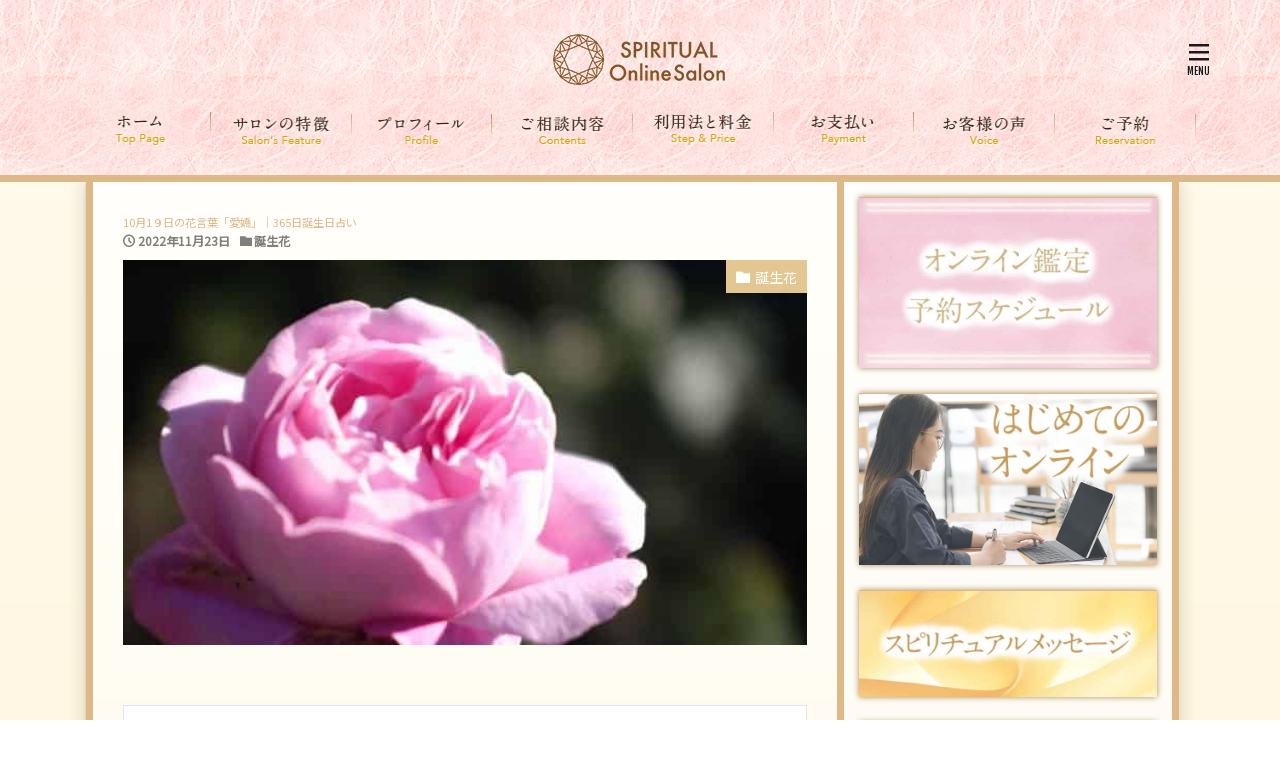

--- FILE ---
content_type: text/html; charset=UTF-8
request_url: https://spiritual-online.jp/angels-trumpet/
body_size: 14200
content:
<!DOCTYPE html> <!--ソースコード盗用やデザイン盗用・文章の流用はおやめください。特に以前から店名・個人名などに対しての営業妨害ネット広告やアイデア流用行為・デザイン盗用を繰り返してきた「ＳＣ協会・ＢＭ社のＮ川氏」に関しては悪質であるため今後は刑事告訴を考えております。--><html dir="ltr" lang="ja" prefix="og: https://ogp.me/ns#" prefix="og: http://ogp.me/ns#" class="t-html 
"><head prefix="og: http://ogp.me/ns# fb: http://ogp.me/ns/fb# article: http://ogp.me/ns/article#"><meta charset="UTF-8"> <!-- WordPress独自のjQuery読み込みを停止 --> <!-- WordPress独自のjQuery読み込みを停止おわり --><link media="all" href="https://spiritual-online.jp/wp-content/cache/autoptimize/1/css/autoptimize_2924a6cbe9a59616b21f709778e657f3.css" rel="stylesheet" /><title>10月1９日の花言葉「愛嬌」｜365日誕生日占い | 駅前より近い占いサロン｜スピリチュアル・オンラインサロン</title> <script type="text/javascript" id="wpuf-language-script">var error_str_obj = {
                    'required' : 'は必須項目です',
                    'mismatch' : '一致しません',
                    'validation' : '無効です'
                }</script> <!-- All in One SEO Pro 4.6.3 - aioseo.com --><meta name="robots" content="max-image-preview:large" /><link rel="canonical" href="https://spiritual-online.jp/angels-trumpet/" /><meta name="generator" content="All in One SEO Pro (AIOSEO) 4.6.3" /><meta property="og:locale" content="ja_JP" /><meta property="og:site_name" content="駅前より近い占いサロン｜スピリチュアル・オンラインサロン | あなたの部屋から鑑定してもらえる占いオンラインサロン" /><meta property="og:type" content="article" /><meta property="og:title" content="10月1９日の花言葉「愛嬌」｜365日誕生日占い | 駅前より近い占いサロン｜スピリチュアル・オンラインサロン" /><meta property="og:url" content="https://spiritual-online.jp/angels-trumpet/" /><meta property="article:published_time" content="2022-11-22T22:11:04+00:00" /><meta property="article:modified_time" content="2022-11-22T22:11:19+00:00" /><meta name="twitter:card" content="summary_large_image" /><meta name="twitter:title" content="10月1９日の花言葉「愛嬌」｜365日誕生日占い | 駅前より近い占いサロン｜スピリチュアル・オンラインサロン" /> <script type="application/ld+json" class="aioseo-schema">{"@context":"https:\/\/schema.org","@graph":[{"@type":"Article","@id":"https:\/\/spiritual-online.jp\/angels-trumpet\/#article","name":"10\u67081\uff19\u65e5\u306e\u82b1\u8a00\u8449\u300c\u611b\u5b0c\u300d\uff5c365\u65e5\u8a95\u751f\u65e5\u5360\u3044 | \u99c5\u524d\u3088\u308a\u8fd1\u3044\u5360\u3044\u30b5\u30ed\u30f3\uff5c\u30b9\u30d4\u30ea\u30c1\u30e5\u30a2\u30eb\u30fb\u30aa\u30f3\u30e9\u30a4\u30f3\u30b5\u30ed\u30f3","headline":"10\u67081\uff19\u65e5\u306e\u82b1\u8a00\u8449\u300c\u611b\u5b0c\u300d\uff5c365\u65e5\u8a95\u751f\u65e5\u5360\u3044","author":{"@id":"https:\/\/spiritual-online.jp\/author\/bloguser\/#author"},"publisher":{"@id":"https:\/\/spiritual-online.jp\/#organization"},"image":{"@type":"ImageObject","url":"https:\/\/spiritual-online.jp\/wp-content\/uploads\/2020\/03\/w660-spiritualonline-12-e1585550774413.jpg","width":659,"height":372},"datePublished":"2022-11-23T16:11:04+09:00","dateModified":"2022-11-23T16:11:19+09:00","inLanguage":"ja","mainEntityOfPage":{"@id":"https:\/\/spiritual-online.jp\/angels-trumpet\/#webpage"},"isPartOf":{"@id":"https:\/\/spiritual-online.jp\/angels-trumpet\/#webpage"},"articleSection":"\u8a95\u751f\u82b1"},{"@type":"BreadcrumbList","@id":"https:\/\/spiritual-online.jp\/angels-trumpet\/#breadcrumblist","itemListElement":[{"@type":"ListItem","@id":"https:\/\/spiritual-online.jp\/#listItem","position":1,"name":"\u5bb6","item":"https:\/\/spiritual-online.jp\/","nextItem":"https:\/\/spiritual-online.jp\/angels-trumpet\/#listItem"},{"@type":"ListItem","@id":"https:\/\/spiritual-online.jp\/angels-trumpet\/#listItem","position":2,"name":"10\u67081\uff19\u65e5\u306e\u82b1\u8a00\u8449\u300c\u611b\u5b0c\u300d\uff5c365\u65e5\u8a95\u751f\u65e5\u5360\u3044","previousItem":"https:\/\/spiritual-online.jp\/#listItem"}]},{"@type":"Organization","@id":"https:\/\/spiritual-online.jp\/#organization","name":"\u99c5\u524d\u3088\u308a\u8fd1\u3044\u5360\u3044\u30b5\u30ed\u30f3\uff5c\u30b9\u30d4\u30ea\u30c1\u30e5\u30a2\u30eb\u30fb\u30aa\u30f3\u30e9\u30a4\u30f3\u30b5\u30ed\u30f3","url":"https:\/\/spiritual-online.jp\/"},{"@type":"Person","@id":"https:\/\/spiritual-online.jp\/author\/bloguser\/#author","url":"https:\/\/spiritual-online.jp\/author\/bloguser\/","name":"bloguser","image":{"@type":"ImageObject","@id":"https:\/\/spiritual-online.jp\/angels-trumpet\/#authorImage","url":"https:\/\/secure.gravatar.com\/avatar\/77537ab0d1ff9d9ef88093d3dc3ab1c8?s=96&d=mm&r=g","width":96,"height":96,"caption":"bloguser"}},{"@type":"WebPage","@id":"https:\/\/spiritual-online.jp\/angels-trumpet\/#webpage","url":"https:\/\/spiritual-online.jp\/angels-trumpet\/","name":"10\u67081\uff19\u65e5\u306e\u82b1\u8a00\u8449\u300c\u611b\u5b0c\u300d\uff5c365\u65e5\u8a95\u751f\u65e5\u5360\u3044 | \u99c5\u524d\u3088\u308a\u8fd1\u3044\u5360\u3044\u30b5\u30ed\u30f3\uff5c\u30b9\u30d4\u30ea\u30c1\u30e5\u30a2\u30eb\u30fb\u30aa\u30f3\u30e9\u30a4\u30f3\u30b5\u30ed\u30f3","inLanguage":"ja","isPartOf":{"@id":"https:\/\/spiritual-online.jp\/#website"},"breadcrumb":{"@id":"https:\/\/spiritual-online.jp\/angels-trumpet\/#breadcrumblist"},"author":{"@id":"https:\/\/spiritual-online.jp\/author\/bloguser\/#author"},"creator":{"@id":"https:\/\/spiritual-online.jp\/author\/bloguser\/#author"},"image":{"@type":"ImageObject","url":"https:\/\/spiritual-online.jp\/wp-content\/uploads\/2020\/03\/w660-spiritualonline-12-e1585550774413.jpg","@id":"https:\/\/spiritual-online.jp\/angels-trumpet\/#mainImage","width":659,"height":372},"primaryImageOfPage":{"@id":"https:\/\/spiritual-online.jp\/angels-trumpet\/#mainImage"},"datePublished":"2022-11-23T16:11:04+09:00","dateModified":"2022-11-23T16:11:19+09:00"},{"@type":"WebSite","@id":"https:\/\/spiritual-online.jp\/#website","url":"https:\/\/spiritual-online.jp\/","name":"\u99c5\u524d\u3088\u308a\u8fd1\u3044\u5360\u3044\u30b5\u30ed\u30f3\uff5c\u30b9\u30d4\u30ea\u30c1\u30e5\u30a2\u30eb\u30fb\u30aa\u30f3\u30e9\u30a4\u30f3\u30b5\u30ed\u30f3","description":"\u3042\u306a\u305f\u306e\u90e8\u5c4b\u304b\u3089\u9451\u5b9a\u3057\u3066\u3082\u3089\u3048\u308b\u5360\u3044\u30aa\u30f3\u30e9\u30a4\u30f3\u30b5\u30ed\u30f3","inLanguage":"ja","publisher":{"@id":"https:\/\/spiritual-online.jp\/#organization"}}]}</script> <!-- All in One SEO Pro --><link rel='dns-prefetch' href='//fonts.googleapis.com' /><link rel='stylesheet' id='simple_google_fonts_japanese-css'  href='https://fonts.googleapis.com/css?family=Noto+Sans+JP&#038;display=swap&#038;ver=5.4.18' type='text/css' media='all' /><link rel='https://api.w.org/' href='https://spiritual-online.jp/wp-json/' /><link rel="alternate" type="application/json+oembed" href="https://spiritual-online.jp/wp-json/oembed/1.0/embed?url=https%3A%2F%2Fspiritual-online.jp%2Fangels-trumpet%2F" /><link rel="alternate" type="text/xml+oembed" href="https://spiritual-online.jp/wp-json/oembed/1.0/embed?url=https%3A%2F%2Fspiritual-online.jp%2Fangels-trumpet%2F&#038;format=xml" /><meta name="generator" content="os-diagnosis-generator" /><meta name="osdg-id" content="osdg-pp67-pro" /><link rel="amphtml" href="https://spiritual-online.jp/angels-trumpet/?type=AMP"><link class="css-async" rel href="https://spiritual-online.jp/wp-content/themes/the-thor/css/icon.min.css"><link class="css-async" rel href="https://fonts.googleapis.com/css?family=Lato:100,300,400,700,900"><link class="css-async" rel href="https://fonts.googleapis.com/css?family=Fjalla+One"><link class="css-async" rel href="https://spiritual-online.jp/wp-content/themes/the-thor-child/style-user.css?1588171152"><link rel="canonical" href="https://spiritual-online.jp/angels-trumpet/" /> <script src="https://ajax.googleapis.com/ajax/libs/jquery/1.12.4/jquery.min.js"></script> <meta http-equiv="X-UA-Compatible" content="IE=edge"><meta name="viewport" content="width=device-width, initial-scale=1, viewport-fit=cover"/><link rel="icon" href="https://spiritual-online.jp/wp-content/uploads/2020/03/cropped-pwaonline512-32x32.png" sizes="32x32" /><link rel="icon" href="https://spiritual-online.jp/wp-content/uploads/2020/03/cropped-pwaonline512-192x192.png" sizes="192x192" /><link rel="apple-touch-icon" href="https://spiritual-online.jp/wp-content/uploads/2020/03/cropped-pwaonline512-180x180.png" /><meta name="msapplication-TileImage" content="https://spiritual-online.jp/wp-content/uploads/2020/03/cropped-pwaonline512-270x270.png" /><style type="text/css" id="wp-custom-css">.bgc-lavender h1{
	font-family: "Sippori Mincho", sans-serif !important;
}

.choice-fortune{
	font-family: "Noto Sans JP", sans- serif !important;
	max-width: 390px;
  margin: 0 auto;
}

.self-title {
	font-family: "Noto Sans JP", sans-serif !important;
}


section.content.choice-mv-title h2::before{
	content: none ;
}
section.content h3 {
	font-family:"Noto Sans JP", "源ノ角ゴシック"!important;
}
section.content h4 {
	font-family:"Noto Sans JP", "源ノ角ゴシック"!important;
	font-weight: 500;
}
.choice-body {
	background: transparent;
	max-width: 390px;
	width: 100%;
  margin: 0 auto;
}
@media only screen and (max-device-width: 479px){
.choice-body {
		background: transparent;
}
}
	

.article-title-wrapper{
	text-align:center;
}
.bgc-lavender{
  background-color:#FAF3FB;
}
.choice-article{
	max-width:375px;
	margin: 0 auto;
}

.choice-article-bgc p{
	font-size: 16px!important;
}

.choice-header h1{
	display: inline-block;
    color: #CC2B5E;
    font-size: 27px;
    background: -webkit-linear-gradient(0deg, #CC2B5E, #753A88);
    -webkit-background-clip: text;
    -webkit-text-fill-color: transparent;
    -webkit-text-stroke-width: 1px;
    -webkit-text-stroke-color: #fff;
}
.choice-header{
	padding-top:45px;
	padding-bottom :11px;
	text-align:center;
	background-color:#ECDFF6;
	width: 100%;
}

.choice-mv{
	text-align:center;
}
.choice-mv h2{
	position:relative;
}
.choice-mv h2 img{
	position:absolute;
	top: 45px;
  right: 70px;
}
.choice-mv .choice-mv-title {
	color:#01071A;
	position:relative;
	border:none;
	font-size: 26px;
  font-weight: 400!important;
  margin: 20px 0;
}
.self-choice-title {
	font-weight: 400!important;
	margin-top: 15px!important;
	margin-bottom: 10px!important;
}
.content-space{
	margin-left: 10px;
}
.choice-mv-title span{
	position:absolute;
	bottom:9px;
	right: 5%;
	display:inline-block;
	margin-left:18px;
}
.choice-mv img{
	display:block;
}
.choice-article:nth-of-type(1){
	margin-top:30px;
}

.choice-article-content {
	font-size:14px;
	letter-spacing: -0.05em!important;
	margin-top: 30px!important;
}
.choice-article-content-second {
	font-size:14px;
	letter-spacing: -0.05em!important;
	margin-top: 25px!important;
}

.mv-img-wrapper{
	position:relative;
	width:100%;
}
.mv-img-wrapper img{
	width:100%;
}

.mv-img-wrapper p{
	display:block;
	position:absolute;
	z-index:10;
}
.mv-img-wrapper p:nth-of-type(1){
	top: 30px;
  left: 170px;
  transform: rotate(-10deg);
  font-size: 16px;
  font-weight: 400;
  color: #fff;
}
.mv-img-wrapper p:nth-of-type(2){
	top: 55px;
  left: 190px;
  font-size: 27px;
  font-weight: 400;
  color: #fff;
}
.mv-img-wrapper p:nth-of-type(3){
	top: 70px;
  left: 190px;
  font-size: 27px;
  font-weight: 400;
  color: #fff;
}
.mv-img-wrapper p span{
	font-size: 70px;
  font-weight: 400;
  color: #fff;
}

.introduction-img-wrapper {
    margin-top: 8px!important;
}


.choice-article p{
	font-size:14px;
}
.choice-article .choice-wrapper{
	position:relative;
	margin: 30px auto;
	width:328px;
}

.choice-wrapper-under {
	margin-top: 53px!important;
}

.bgc-purple{
	padding:17px 12px;
	border-radius:15px;
	background-color:#DFA4E9;
	color:#fff;
	position:relative;
	font-size:15px !important;
	width: 90%;
	 margin: 0 auto;
}

.bgc-purple-second {
    padding: 17px 13px;
    width: 90%;
    letter-spacing: -0.05em;
    margin: 0 auto;
}

.bgc-purple span{
	display:block;
	width:52px;
}
.choice-article .bgc-purple span{
	position: absolute;
	top: -18px;
	left: -9%;
}

.choice-article-link{
	margin-top:8px;
	text-align: right;
  display: block;
  color: #5879DB !important;
	font-size:14px;
	font-weight:350;
}
.choice-article h3{
	margin: 0 auto;
	width;307px;
	color:#8F17A4;
	display: flex;
	justify-content:center;
  text-align: left;
  border-bottom: none;
	font-size:19px;
	font-weight:400;
}
.article-title-wrapper{
    text-align: left;
    border-radius: 10px;
    position: relative;
    padding-top: 0;
    margin-top: 0 !important;
}
.choice-article-bgc{
	display:inline-block;
	padding:24px 16px;
	border-radius: 10px;
	max-width: 378px;
	width: 100%;
	margin: 0 auto;
}




.article-title-wrapper p{
	margin-top:20px !important;
	letter-spacing: -0.1em;
}
.article-title-wrapper span{
	position:absolute;
	top:5px;
	right:2%;
	width: 52px;
  height: 67px;
  object-fit: cover;
}

.article-title-wrapper h4{
	color:#000;
	border-bottom: none;
}

.choice-recommend{
	padding-top:24px;
	padding-bottom:40px;
	border:4px solid;
  border-image: linear-gradient(to bottom, #DFA4E9
, #AABBEF) 4;
  margin-top: 30px;
  text-align: center;
}

.choice-recommend h3{
	color:#000;
	border-bottom: none;
	font-size:20px;
	font-weight:500;
	padding: 0px !important;
}
.choice-date{
	font-weight:400;
	padding-top:8px;
	font-size:16px;
}
.choice-date span{
	font-size:14px;
}

.choice-recommend span{
	display:inline-block;
}
.choice-recommend img{
	display: block;
  margin-right: 4px;
}

.choice-recommend p{
	color:#000;
	border-bottom: none;
	margin-top: 0px !important;
}

.choice-recommend ul>li:before {
	content:none;
}

.choice-recommend ul{
	text-align:left;
}

.choice-recommend li{
	padding:6px 0;
	margin:0;
	font-size:14px;
	font-weight:350;
}

.choice-introduction{
	margin-top:30px;
	text-align:center;
}
.choice-introduction .bgc-purple{
	color:#fff;
	text-align:left;
	font-size: 14px!important;
}
.choice-introduction .bgc-purple span{
	position: absolute;
	top: -26px;
	left: -8%;
}

.introduction-img-wrapper img{
	width:100%;
}
.choice-introduction h3{
	color:#000;
	border-bottom: none;
	padding: 0px !important;
	font-size:16px;
	font-weight:400;
}

.choice-introduction p{
	border-bottom: none;
	margin-top: 0px !important;
}





.choice-introduction table {
	margin-top:32px;
	border: 1px solid #ECDFF6!important
}
.choice-introduction table p{
	font-size:14px;
	font-weight:350;
	line-height: 1;
}
.choice-introduction table span{
	font-size:15px;
}
.choice-introduction table th{
	text-align:center;
	font-weight:300;
	font-size:13px;
	background-color:#fff !important;
	color:#3D3D3D;
	padding: 2px 0;
	border: 1px solid #ECDFF6!important;
  line-height: 1.4;
}

.choice-introduction table td{
	text-align:center;
	font-weight:350;
	font-size:13px;
	background-color:#fff !important;
	color:#3D3D3D;
	padding:0px;
	border: 1px solid #ECDFF6!important;
	line-height:1.5;
	height: 81px;
}
.choice-introduction table td:nth-child(1) {
	width: 91px;
	padding: 0 4px;
}

.choice-introduction table td:nth-child(4) {
	width: 56px;
}


.choice-introduction td{
	text-align:center;
}
.choice-introduction table td div{
	line-height: 1.2;
}

.benefits-bottom {
	padding-top: 4px;
}

.choice-introduction .choice-rank-img-wrapper{
	margin-top:2px;
	text-align:center;
}
.choice-introduction .choice-rank-img-wrapper img{
	  width: 88px;
    height: 30px;
    aspect-ratio: 70 / 38;
    object-fit: contain;
	  margin-top: 2px;
}
.second-image {
	height: 41px!important;
}
.seven-image {
	height: 35px!important;
}
.twenty-three-image {
	height: 42px!important;
}

.twenty-four-image {
	height: 40px!important;
}

.choice-btn-wrapper{
	background-color:#7BE079;
	padding :8px 4px;
	margin:0 auto;
	border-radius:3px;
	width: 36px;
	height: 36px;
	font-weight: 300;
	box-shadow:1px 2px 2px -1px rgba(74, 140, 60, 1);
}

.choice-btn-wrapper:active{
	box-shadow:none;
}

.choice-btn{
	color:#fff !important;
	font-size:14px;
}

.choice-introduction .choice-shop{
	color: #5879DB ;
	font-size: 12px;
	letter-spacing: -0.15em;
}


.choice-ranking-name{
	display:flex;
	padding-top: 0 !important;
}

.choice-ranking table{
	border-collapse:;
	width: 256px;
	margin:auto;
}

.choice-ranking table th{
	background-color: #AABBEF !important;
	color:#fff;
	text-align:center;
	border:1px solid #AABBEF!important;
	width:103px;
	font-weight: 400;
}

.choice-ranking table td{
	background-color: #fff;
	color:#000;
		padding:16px 16px;
	text-align:center;
	border:1px solid #AABBEF!important;
		width:154px;
}

.choice-ranking table tr:nth-child(odd) td {
	background-color: #fff;
}

.choice-ranking ul{
	width:260px;
	margin:0 auto;
}
.choice-ranking li{
	list-style:none;
	display:flex;
	justify-content:space-between
}

.choice-ranking ul>li:before{
	content: "";
}

.choice-ranking-img-wrapper img{
	width:256px;
}

.first-image {
	height: 46px;
}

.five-star{
	display:block;
	width:74px;
	height:24px;
	background-image:url(/wp-content/uploads/2023/11/da89e79f3c056957f520cdb538d96d10.png);
	background-repeat:no-repeat;
	margin-right: 50px;
}

.four-star{
	display:block;
	width:74px;
	height:24px;
	background-image:url(/wp-content/uploads/2023/11/02a3eb3a9d1959b29fed76f756c7a691.png);
	background-repeat:no-repeat;
	margin-right: 50px;
}

.three-star{
	display:block;
	width:74px;
	height:24px;
	background-image:url(/wp-content/uploads/2023/11/0042d27b800b8e077af14b240609a925.png);
	background-repeat:no-repeat;
	margin-right: 50px;
}

.two-star{
	display:block;
	width:74px;
	height:24px;
	background-image:url(/wp-content/uploads/2023/11/c4400e808ca61975efd4133421df312f.png);
	background-repeat:no-repeat;
	margin-right: 50px;
}

.choice-reviews{
	margin-top:60px !important;
	padding: 30px 18px;
  border-radius: 8px;
	position:relative;
	text-align:left;
	font-size:14px;
	font-weight:400;
}

.choice-reviews-second{
	margin-top:60px !important;
	padding: 30px 17px;
  border-radius: 8px;
	position:relative;
	text-align:left;
	font-size:14px;
	font-weight:400;
}

.choice-reviews img{
	position: absolute;
  top: -30px;
  left: 15px;
	width: 57px;
  height: 57px;
  object-fit: contain;
  aspect-ratio: 57 / 57;
}



.choice-ranking .choice-ranking-wrapper  .choice-ranking-name{
	color:#fff !important;
	height:60px;
 text-align:center;
	border-bottom:none;
	border-left:none;
	padding-top:0 !important;
	background: linear-gradient(to right ,#AABBEF, #DEA4E9
);
	position:relative;
	justify-content: center;
}

.choice-ranking-name span img{
	display:block;
	position:absolute;
	top:0;
	left:5px;
}
.choice-ranking-name.spcacer {
	letter-spacing: 0.05em;
	padding-left: 15px;
}

.choice-ranking-name.spcacer-storong {
	letter-spacing: 0.05em;
	padding-left: 20px;
}

.choice-ranking-name span span{
	display: flex;
    height: 60px;
    font-size: 19px;
    font-weight: 400;
    align-items: center;
	justify-content:center;

}

.choice-ranking .choice-ranking-wrapper h3{
    border-left: 8px #8F8BDF solid;
    border-bottom: none;
    height: 14px;
    color: #3E4351;
    text-align: left;
    padding-left: 10px !important;
	 font-size: 14px;
	line-height: 1;
	margin-top: -11px;
}

h3.choice-ranking-name.adjust {
    margin-top: 0!important;
}

.choice-ranking-evaluation {
	padding-top: 40px;
}



.partsH3-12 h3 {
	padding: 0;
}

.rev-title {
	margin-top: 24px!important;
}

.spacer span span {
	letter-spacing: -0.05em;
	padding-left: 15px;
}

.spacer-storong span span {
	letter-spacing: -0.05em;
	padding-left: 36px;
}

.choice-ranking-link{
	text-align:center !important;
	padding: 24px 0;
	margin-top: 0!important;
}
.choice-ranking-link a{
	color:#5879DB;
}

.choice-campaign{
	display: flex;
  justify-content: center;
	padding: 0!important;
	margin-top: 24px!important;
}
.choice-campaign span {
	margin-left:-2px;
	margin-top: 3px!important;
}

.choice-campaign::before{
	display: block;
  content: "/";
	    transform: translateX(-5px) rotate(-45deg);
}

.choice-ranking-wrapper ul{
	padding-top :16px;
}

.choice-ranking-wrapper p{
	font-size:14px;
	font-weight:400;
	text-align:left;
	padding-top: 24px;
	letter-spacing: -0.04em;
}

.choice-ranking-second {
	padding-top: 0!important;
	margin-top: 24px!important;
}
.choice-ranking-read {
	padding-top: 0!important;
	margin-top: 24px!important;
}


.choice-campaign::after{
	display: block !important;
  content: "/" !important;
	 transform: translateX(5px) ;
}

.choice-campaign span{
	width:13px;
	height:13px;
	background-image:url(/wp-content/uploads/2023/11/thumbs-up_.png);
	background-repeat:no-repeat;
	background-size:contain;
	transform: translateY(5px);
}

.choice-ranking-img-wrapper {
	margin-top:24px !important;
	text-align:center;
}

.choice-ranking-btn-wrapper{
	text-align:center;
}

.choice-ranking-btn-wrapper .choice-ranking-btn{
	padding:15px 67px 15px 45px;
	border-radius:47px;
	background-color:#7BE079;
	color:#fff;
	position:relative;
	font-size: 18px;
}

.choice-ranking-btn-wrapper .choice-ranking-btn::before{
	content:"";
	display:inline-block;
	position:absolute;
	top: 23px;
    right: 7.5%;
	width:10px;
	height:10px;
	border-right:2px solid #fff;
	border-bottom:2px solid #fff;
	transform: rotate(-45deg);
}

.choice-ranking-btn-wrapper .choice-ranking-btn::after{
	content:"";
	position:absolute;
	top: 50%;
	transform:translatey(-50%);
    right: 3%;
    display: inline-block;
    width: 25px;
    height: 25px;
	border-radius:50%;
	background-color:rgba(255, 255, 255, 0.2);
}

.choice-ranking-text {
	letter-spacing: -0.05em;
}

.choice-reviews 	img{
	border-radius:50%;
}
.choice-footer{
	margin-top:30px;
	height:62px;
	text-align:center;
	position:relative;
}

.choice-footer img{
	position:absolute;
	height:inherit;
	left:0;
	width:100%;
}

.choice-footer p{
	position:absolute;
	width:100%;
	left:50%;
	transform:translatex(-50%) translatey(-25%);
	font-size:24px;
	font-weight:700;
	color:#fff;
}





/* 対面25選　移設してきた　ボタン */
.shadow_btn01 {
  display: flex;
  justify-content: center;
  align-items: center;
  width: 100%;
	margin: 40px auto;
  max-width: 350px; /* ボタン幅 */
  height: 3.5em; /* ボタン高さ */
  background: #fff; /* 背景色 */
  position: relative;
}

.shadow_btn01 span {
  display: flex;
  justify-content: center;
  align-items: center;
  width: 100%;
  height: 3.5em;
  background: #fff; /* 背景色 */
  color: #000; /* 文字色 */
  font-weight: bold; /* 文字の太さ */
  letter-spacing: 0.1em;
  text-decoration: none;
  box-shadow: 0px 5px 12px #cad4e2, -6px -6px 12px #fff;
  border-radius: 10px;
  position: absolute;
  top: -5px;
  left: 0;
  transition-duration: 0.2s;
}

/* マウスオーバーした際のデザイン */
.shadow_btn01:hover span {
  left: 0;
  top: 0;
  box-shadow: 0 0 4px #CAD4E2, -2px -2px 4px #FFF;
}

/* ▼汎用クラス */
.text-center {
	text-align: center;
}


/* オススメポイント */
h4.recommend-title {
  position: relative;
  background: #dfefff;
  box-shadow: 0px 0px 0px 5px #dfefff;
  border: dashed 2px white;
  padding: 0.2em 0.5em;
  color: #454545;
	margin: 30px 0px;
}

h4.review-title {
	margin: 30px 0px;
	
}

/* 口コミ */

.loose-leaf{
  background: #f8f8f8;
  border-left: 5px dotted rgba(0,0,0,.1);
  box-shadow: 0 0 0 5px #f8f8f8;
  padding: 1em;
  margin: 1em 5px;
}

.loose-leaf p{
  margin: 0;
  padding: 0;
}


h3.recommend-title:after {
  position: absolute;
  content: '';
  left: -7px;
  top: -7px;
  border-width: 0 0 15px 15px;
  border-style: solid;
  border-color: #fff #fff #a8d4ff;
  box-shadow: 1px 1px 1px rgba(0, 0, 0, 0.15);
}


/* ▼関東25選まとめ▼ */
.KantoRankH2 {
	font-size: 20px;
	margin: 20px 0px;
}

/* 目次 */
    .KantoRank-note {
      border: 2px solid #ccc;
      background-color: #f9f9f9;
      padding: 20px;
      width: 100%;
      margin: 0 auto;
      text-align: left;
    }

    .KantoRank-ul {
      list-style-type: disc;
      padding: 0;
    }

    .KantoRank-li {
      margin-left: 20px;
    }

    .KantoRank-a {
      text-decoration: none;
      color: #000;
    }

    .KantoRank-a:hover {
      text-decoration: underline;
    }

/* ranking表 */
.w-100 {
	width:100%;
}

.KantoRankH3 {
font-size: 25px;
background: #FFF0F5;
padding: 10px 0px;
margin: 10px 0px;
}
        .KantoRankTable th, .KantoRankTable td {
            border: 1px solid lightgray;
            padding: 8px;
            text-align: center;
						vertical-align: middle;
        }

        .KantoRankTable th {
            background-color: #FFF0F5; /* ヘッダーの背景色を薄いピンクに設定 */
        }

        .KantoRankTable tr:nth-child(even) {
            background-color: #f2f2f2;
        }

        .KantoRankTable tr:nth-child(odd) {
            background-color: #ffffff;
        }


        .KantoRankTable a {
            text-decoration: none;
        }

/* 個別の情報テーブル */
        .KantoRank_info-table {
            margin: 30px auto;
            background-color: #fff;
            border-collapse: collapse;
            box-shadow: 0 0 10px rgba(0, 0, 0, 0.1);
        }
        .KantoRank_info-table th, .KantoRank_info-table td {
            padding: 10px 20px;
            text-align: left;
        }
        .KantoRank_info-table th {
            background-color: #333;
            color: #fff;
        }
        .KantoRank_info-table tr:nth-child(even) {
            background-color: #f2f2f2;
        }




/* ▲関東25選まとめ▲ */</style><meta property="og:site_name" content="駅前より近い占いサロン｜スピリチュアル・オンラインサロン" /><meta property="og:type" content="article" /><meta property="og:title" content="10月1９日の花言葉「愛嬌」｜365日誕生日占い" /><meta property="og:description" content="10月19日の誕生花はエンジェルトランペット 花言葉は「愛嬌」「愛敬」「変装」「偽りの魅力」です。 エンジェルトラペットは北アメリカ原産で、大きなラッパ状の花がぶら下がるように咲く熱帯花木です。 花期は5月から11月、花は5枚の花弁のように" /><meta property="og:url" content="https://spiritual-online.jp/angels-trumpet/" /><meta property="og:image" content="https://spiritual-online.jp/wp-content/uploads/2020/03/w660-spiritualonline-12-e1585550774413.jpg" /><meta name="twitter:card" content="summary" /> <!-- Google Tag Manager --> <script>(function(w,d,s,l,i){w[l]=w[l]||[];w[l].push({'gtm.start':
new Date().getTime(),event:'gtm.js'});var f=d.getElementsByTagName(s)[0],
j=d.createElement(s),dl=l!='dataLayer'?'&l='+l:'';j.async=true;j.src=
'https://www.googletagmanager.com/gtm.js?id='+i+dl;f.parentNode.insertBefore(j,f);
})(window,document,'script','dataLayer','GTM-THJ2JJX');</script> <!-- End Google Tag Manager --> <script src="https://spiritual-online.jp/wp-content/cache/autoptimize/1/js/autoptimize_0d11ec1af94a0b3f57a34d4c0b03de7a.js"></script></head><body class="t-logoSp40 t-logoPc60 t-naviNoneSp t-headerCenter" id="top"> <!-- Google Tag Manager (noscript) --> <noscript><iframe src="https://www.googletagmanager.com/ns.html?id=GTM-THJ2JJX"
height="0" width="0" style="display:none;visibility:hidden"></iframe></noscript> <!-- End Google Tag Manager (noscript) --><header class="l-header"><div class="container container-header"><p class="siteTitle"><a class="siteTitle__link" href="https://spiritual-online.jp"><img class="siteTitle__logo" src="https://spiritual-online.jp/wp-content/uploads/2020/03/onlinesalon-logo60h.png" alt="駅前より近い占いサロン｜スピリチュアル・オンラインサロン" width="182" height="60" > </a></p><nav class="globalNavi u-none-sp"><div class="globalNavi__inner"><ul class="globalNavi__list"><li id="menu-item-18" class="menu-item menu-item-type-custom menu-item-object-custom menu-item-home menu-item-18"><a href="https://spiritual-online.jp">【ホーム】</a></li><li id="menu-item-59" class="menu-item menu-item-type-post_type menu-item-object-page menu-item-59"><a href="https://spiritual-online.jp/uranaisalon/">【特徴】</a></li><li id="menu-item-58" class="menu-item menu-item-type-post_type menu-item-object-page menu-item-58"><a href="https://spiritual-online.jp/spiritual-counsellor/">【先生の紹介】</a></li><li id="menu-item-57" class="menu-item menu-item-type-post_type menu-item-object-page menu-item-57"><a href="https://spiritual-online.jp/session-menu/">【相談内容】</a></li><li id="menu-item-55" class="menu-item menu-item-type-post_type menu-item-object-page menu-item-55"><a href="https://spiritual-online.jp/howto/">【ご利用手順・料金】</a></li><li id="menu-item-13064" class="menu-item menu-item-type-post_type menu-item-object-page menu-item-13064"><a href="https://spiritual-online.jp/pay/">【お支払い】</a></li><li id="menu-item-13102" class="menu-item menu-item-type-post_type menu-item-object-page menu-item-13102"><a href="https://spiritual-online.jp/uranai-voice/">【お客様の声】</a></li><li id="menu-item-62" class="menu-item menu-item-type-custom menu-item-object-custom menu-item-62"><a href="https://1cs.jp/spiritually/staff81496">【ご予約】</a></li></ul></div></nav><div class="menuBtn menuBtn-right"> <input class="menuBtn__checkbox" id="menuBtn-checkbox" type="checkbox"> <label class="menuBtn__link menuBtn__link-text icon-menu" for="menuBtn-checkbox"></label> <label class="menuBtn__unshown" for="menuBtn-checkbox"></label><div class="menuBtn__content"><div class="menuBtn__scroll"><label class="menuBtn__close" for="menuBtn-checkbox"><i class="icon-close"></i>CLOSE</label><div class="menuBtn__contentInner"><aside class="widget widget-menu widget_nav_menu"><div class="menu-%e3%82%b9%e3%83%9e%e3%83%9b-container"><ul id="menu-%e3%82%b9%e3%83%9e%e3%83%9b" class="menu"><li id="menu-item-12379" class="menu-item menu-item-type-custom menu-item-object-custom menu-item-12379"><a href="https://1cs.jp/spiritually/staff81496">予約・スケジュール</a></li><li id="menu-item-12372" class="menu-item menu-item-type-post_type menu-item-object-page menu-item-12372"><a href="https://spiritual-online.jp/faq/">初めての方・よくある質問</a></li><li id="menu-item-12378" class="menu-item menu-item-type-post_type menu-item-object-page menu-item-12378"><a href="https://spiritual-online.jp/uranaisalon/">オンラインサロンの特徴</a></li><li id="menu-item-12377" class="menu-item menu-item-type-post_type menu-item-object-page menu-item-12377"><a href="https://spiritual-online.jp/spiritual-counsellor/">先生の紹介</a></li><li id="menu-item-12376" class="menu-item menu-item-type-post_type menu-item-object-page menu-item-12376"><a href="https://spiritual-online.jp/session-menu/">鑑定・ご相談内容</a></li><li id="menu-item-12375" class="menu-item menu-item-type-post_type menu-item-object-page menu-item-12375"><a href="https://spiritual-online.jp/uranai-voice/">お客様の声</a></li><li id="menu-item-258" class="menu-item menu-item-type-post_type menu-item-object-page menu-item-258"><a href="https://spiritual-online.jp/howto/">利用手順と料金</a></li><li id="menu-item-12374" class="menu-item menu-item-type-post_type menu-item-object-page menu-item-12374"><a href="https://spiritual-online.jp/pay/">お支払い</a></li><li id="menu-item-12373" class="menu-item menu-item-type-post_type menu-item-object-page menu-item-12373"><a href="https://spiritual-online.jp/inquiry/">お問い合わせ</a></li><li id="menu-item-255" class="menu-item menu-item-type-custom menu-item-object-custom menu-item-home menu-item-255"><a href="https://spiritual-online.jp">ホーム</a></li></ul></div></aside></div></div></div></div></div></header><div class="l-headerBottom"></div><div class="wider"><div class="breadcrumb"><ul class="breadcrumb__list container"><li class="breadcrumb__item icon-home"><a href="https://spiritual-online.jp">HOME</a></li><li class="breadcrumb__item"><a href="https://spiritual-online.jp/uranai-blogs/">▷ブログ</a></li><li class="breadcrumb__item"><a href="https://spiritual-online.jp/category/flowers/">誕生花</a></li><li class="breadcrumb__item breadcrumb__item-current"><a href="https://spiritual-online.jp/angels-trumpet/">10月1９日の花言葉「愛嬌」｜365日誕生日占い</a></li></ul></div></div><div class="l-wrapper"><main class="l-main u-shadow"><div class="dividerBottom"><h1 class="heading heading-primary">10月1９日の花言葉「愛嬌」｜365日誕生日占い</h1><ul class="dateList dateList-main"><li class="dateList__item icon-clock">2022年11月23日</li><li class="dateList__item icon-folder"><a href="https://spiritual-online.jp/category/flowers/" rel="category tag">誕生花</a></li></ul><div class="eyecatch eyecatch-main"> <span class="eyecatch__cat eyecatch__cat-big cc-bg194"><a href="https://spiritual-online.jp/category/flowers/">誕生花</a></span> <span class="eyecatch__link"> <img width="659" height="372" src="https://spiritual-online.jp/wp-content/plugins/native-lazyload/assets/images/placeholder.svg" class="attachment-icatch768 default-featured-img native-lazyload-js-fallback" alt="" loading="lazy" data-src="https://spiritual-online.jp/wp-content/uploads/2020/03/w660-spiritualonline-12-e1585550774413.jpg" /> </span></div><div class="postContents u-border"><section class="content partsH2-12 partsH3-12 partsH4-12"><p><img src="https://spiritual-online.jp/wp-content/plugins/native-lazyload/assets/images/placeholder.svg" alt width="300" height="169" class="alignnone size-medium wp-image-12225 native-lazyload-js-fallback" loading="lazy" data-src="https://spiritual-online.jp/wp-content/uploads/2020/03/w660-spiritualonline-12-e1585550774413-300x169.jpg"/><noscript><img loading="lazy" src="https://spiritual-online.jp/wp-content/uploads/2020/03/w660-spiritualonline-12-e1585550774413-300x169.jpg" alt="" width="300" height="169" class="alignnone size-medium wp-image-12225" /></noscript></p><h2>10月19日の誕生花はエンジェルトランペット</h2><p>花言葉は「愛嬌」「愛敬」「変装」「偽りの魅力」です。</p><p>エンジェルトラペットは北アメリカ原産で、大きなラッパ状の花がぶら下がるように咲く熱帯花木です。</p><p>花期は5月から11月、花は5枚の花弁のように見えますが、アサガオと同じで実際は一つに繋がっています。花色は白、黄、オレンジ、ピンクと、花の形がトランペットの形をして、下に垂れ下がる様に咲くのが特徴とされています。</p><p>エンジェルトランペットの花名は「天使のトランペット」と言う意味で、まるで天使が吹くラッパ（トランペット）の形に似ていることが由来されています。</p><p>和名は「木立朝鮮朝顔（キダチチョウセンアサガオ）」と呼ばれており、薬用として江戸時代に朝鮮半島を経由して日本に渡来しました。「木立」は木になっていることにちなみます。「朝顔」はアサガオの花に似ていることにちなみます。</p><p>エンジェルストランペットには幻覚作用などを引き起こす毒性があり、薬用として使われていた江戸時代で、麻酔などにも使われていたそうです。</p><p>「愛嬌」「愛敬」はトランペットの形の花が下を向いて咲いている可愛らしい花姿から由来しています。</p><p>「変装」「偽りの魅力」はエンジェルトランペットは、可愛らしい花でありながら毒性があることに由来されています。</p><p>&nbsp;</p></section><aside class="social-bottom"><ul class="socialList socialList-type01"><li class="socialList__item"><a class="socialList__link icon-facebook" href="http://www.facebook.com/sharer.php?u=https%3A%2F%2Fspiritual-online.jp%2Fangels-trumpet%2F&amp;t=10%E6%9C%881%EF%BC%99%E6%97%A5%E3%81%AE%E8%8A%B1%E8%A8%80%E8%91%89%E3%80%8C%E6%84%9B%E5%AC%8C%E3%80%8D%EF%BD%9C365%E6%97%A5%E8%AA%95%E7%94%9F%E6%97%A5%E5%8D%A0%E3%81%84" target="_blank" title="Facebook"></a></li><li class="socialList__item"><a class="socialList__link icon-twitter" href="http://twitter.com/intent/tweet?text=10%E6%9C%881%EF%BC%99%E6%97%A5%E3%81%AE%E8%8A%B1%E8%A8%80%E8%91%89%E3%80%8C%E6%84%9B%E5%AC%8C%E3%80%8D%EF%BD%9C365%E6%97%A5%E8%AA%95%E7%94%9F%E6%97%A5%E5%8D%A0%E3%81%84&amp;https%3A%2F%2Fspiritual-online.jp%2Fangels-trumpet%2F&amp;url=https%3A%2F%2Fspiritual-online.jp%2Fangels-trumpet%2F" target="_blank" title="Twitter"></a></li><li class="socialList__item"><a class="socialList__link icon-hatenabookmark" href="http://b.hatena.ne.jp/add?mode=confirm&amp;url=https%3A%2F%2Fspiritual-online.jp%2Fangels-trumpet%2F&amp;title=10%E6%9C%881%EF%BC%99%E6%97%A5%E3%81%AE%E8%8A%B1%E8%A8%80%E8%91%89%E3%80%8C%E6%84%9B%E5%AC%8C%E3%80%8D%EF%BD%9C365%E6%97%A5%E8%AA%95%E7%94%9F%E6%97%A5%E5%8D%A0%E3%81%84" target="_blank" data-hatena-bookmark-title="https%3A%2F%2Fspiritual-online.jp%2Fangels-trumpet%2F" title="はてブ"></a></li></ul></aside></div><div class="dividerTop"><aside class="widget widget-main u-shadow widget_search"><form class="widgetSearch__flex" method="get" action="https://spiritual-online.jp" target="_top"> <input class="widgetSearch__input" type="text" maxlength="50" name="s" placeholder="キーワードを入力" value=""> <button class="widgetSearch__submit icon-search" type="submit" value="search"></button></form></aside></div><div class="content postCta u-shadow"></div><ul class="prevNext"><li class="prevNext__item prevNext__item-prev"><div class="eyecatch"><div class="prevNext__pop">Prev</div><a class="eyecatch__link eyecatch__link-zoomsepia" href="https://spiritual-online.jp/melampodium/"><img src="https://spiritual-online.jp/wp-content/uploads/2020/03/w660-spiritualonline-12-e1585550774413-375x212.jpg" alt="10月18日の花言葉「元気」｜365日誕生日占い" width="375" height="212" ><div class="prevNext__title"><span class="icon-clock">2022年11月23日</span><h3 class="heading heading-secondary">10月18日の花言葉「元気」｜365日誕生日占い</h3></div></a></div></li><li class="prevNext__item prevNext__item-next"><div class="eyecatch"><div class="prevNext__pop">Next</div><a class="eyecatch__link eyecatch__link-zoomsepia" href="https://spiritual-online.jp/budlea/"><img src="https://spiritual-online.jp/wp-content/uploads/2020/03/w660-spiritualonline-12-e1585550774413-375x212.jpg" alt="10月20日の花言葉「恋の予感」｜365日誕生日占い" width="375" height="212" ><div class="prevNext__title"><span class="icon-clock">2022年11月23日</span><h3 class="heading heading-secondary">10月20日の花言葉「恋の予感」｜365日誕生日占い</h3></div></a></div></li></ul><aside class="comments" id="comments"><div id="respond" class="comment-respond"><h2 class="heading heading-secondary">コメントを書く <small><a rel="nofollow" id="cancel-comment-reply-link" href="/angels-trumpet/#respond" style="display:none;">コメントをキャンセル</a></small></h2><form action="https://spiritual-online.jp/wp-comments-post.php" method="post" id="commentform" class="comment-form"><p class="comment-notes"><span id="email-notes">メールアドレスが公開されることはありません。</span> <span class="required">*</span> が付いている欄は必須項目です</p><p class="comment-form-comment"><label for="comment">コメント</label><textarea id="comment" name="comment" cols="45" rows="8" maxlength="65525" required="required"></textarea></p><p class="comment-form-author"><label for="author">名前 <span class="required">*</span></label> <input id="author" name="author" type="text" value="" size="30" maxlength="245" required='required' /></p><p class="comment-form-email"><label for="email">メール <span class="required">*</span></label> <input id="email" name="email" type="text" value="" size="30" maxlength="100" aria-describedby="email-notes" required='required' /></p><p class="comment-form-url"><label for="url">サイト</label> <input id="url" name="url" type="text" value="" size="30" maxlength="200" /></p><p class="form-submit"><input name="submit" type="submit" id="submit" class="submit" value="コメントを送信" /> <input type='hidden' name='comment_post_ID' value='14952' id='comment_post_ID' /><input type='hidden' name='comment_parent' id='comment_parent' value='0' /></p></form></div></aside></div></main><div class="l-sidebar"><aside class="widget widget-side  widget_media_image"><a href="https://1cs.jp/spiritually/staff81496"><img width="700" height="400" src="https://spiritual-online.jp/wp-content/plugins/native-lazyload/assets/images/placeholder.svg" class="image wp-image-13242  attachment-full size-full native-lazyload-js-fallback" alt="" style="max-width: 100%; height: auto;" loading="lazy" data-src="https://spiritual-online.jp/wp-content/uploads/2020/04/reservebanner-4.jpg" /></a></aside><aside class="widget widget-side  widget_media_image"><a href="https://spiritual-online.jp/faq/"><img width="700" height="400" src="https://spiritual-online.jp/wp-content/plugins/native-lazyload/assets/images/placeholder.svg" class="image wp-image-13014  attachment-full size-full native-lazyload-js-fallback" alt="" style="max-width: 100%; height: auto;" loading="lazy" data-src="https://spiritual-online.jp/wp-content/uploads/2020/04/sobanner12.jpg" /></a></aside><aside class="widget widget-side  widget_media_image"><a href="https://spiritual-online.jp/uranai-blogs/"><img width="700" height="250" src="https://spiritual-online.jp/wp-content/plugins/native-lazyload/assets/images/placeholder.svg" class="image wp-image-13013  attachment-full size-full native-lazyload-js-fallback" alt="" style="max-width: 100%; height: auto;" loading="lazy" data-src="https://spiritual-online.jp/wp-content/uploads/2020/04/sobanner11.jpg" /></a></aside><aside class="widget widget-side  widget_media_image"><a href="https://spiritual-online.jp/kototamafree/"><img width="510" height="326" src="https://spiritual-online.jp/wp-content/plugins/native-lazyload/assets/images/placeholder.svg" class="image wp-image-13056  attachment-full size-full native-lazyload-js-fallback" alt="" style="max-width: 100%; height: auto;" loading="lazy" data-src="https://spiritual-online.jp/wp-content/uploads/2020/04/side_bnr_free.jpg" /></a></aside><aside class="widget widget-side  widget_media_image"><a href="https://koseiuranai.com/seminar/"><img width="300" height="118" src="https://spiritual-online.jp/wp-content/plugins/native-lazyload/assets/images/placeholder.svg" class="image wp-image-15355  attachment-medium size-medium native-lazyload-js-fallback" alt="スピリチュアル占い東京セミナー" style="max-width: 100%; height: auto;" loading="lazy" data-src="https://spiritual-online.jp/wp-content/uploads/2020/04/side_bnr_lesson-300x118.jpg" /></a></aside><aside class="widget widget-side  widget_media_image"><h2 class="heading heading-widgetsimple">今日の月｜満月新月の祈り</h2><a href="https://spiritually.jp/chuo_ku/shingetsu-mangetsu"><img width="300" height="118" src="https://spiritual-online.jp/wp-content/plugins/native-lazyload/assets/images/placeholder.svg" class="image wp-image-15356  attachment-medium size-medium native-lazyload-js-fallback" alt="満月ボイドタイム今日の月" style="max-width: 100%; height: auto;" title="今日の月｜満月新月の祈り" loading="lazy" data-src="https://spiritual-online.jp/wp-content/uploads/2020/04/side_bnr_newmoon-300x118.jpg" /></a></aside><aside class="widget widget-side  widget_fit_ranking_archive_class"><div id="rankwidget-f6b2d1b01e0cbe50262ae223a82c9201"></div></aside><aside class="widget widget-side  widget_fit_qrcode_class"><h2 class="heading heading-widgetsimple">ご予約はこちら</h2><div class="qrWidget"><img class="qrWidget_img" alt="QRコード" src="//chart.apis.google.com/chart?cht=qr&chs=140x140&chl=https://1cs.jp/spiritually/staff81496" ><div class="qrWidget__text">空きスケジュールの確認やご予約申し込みはこちらのQRコードでもアクセスできます。※予約ページへ</div></div></aside><aside class="widget widget-side  widget_media_image"><img class="image " src="https://spiritual-online.jp/wp-content/themes/the-thor-child/images/sponline-38306559951.jpg" alt="占いスピリチュアルオンラインサロン鑑定" width="660" height="1173" /></aside></div></div> <script type="application/ld+json">{ "@context": "http://schema.org", "@type": "Article ", "mainEntityOfPage":{"@type": "WebPage","@id": "https://spiritual-online.jp/angels-trumpet/" }, "headline": "10月1９日の花言葉「愛嬌」｜365日誕生日占い", "description": "10月19日の誕生花はエンジェルトランペット 花言葉は「愛嬌」「愛敬」「変装」「偽りの魅力」です。 エンジェルトラペットは北アメリカ原産で、大きなラッパ状の花がぶら下がるように咲く熱帯花木です。 花期は5月から11月、花は5枚の花弁のように見えますが、アサガオと同じで実際は一つに繋がっています。花色は白、黄、オレンジ、ピンクと、花の形がトランペットの形をして、下に垂れ下がる様に咲くのが特徴とされて [&hellip;]", "image": {"@type": "ImageObject","url": "https://spiritual-online.jp/wp-content/uploads/2020/03/w660-spiritualonline-12-e1585550774413.jpg","width": "659px","height": "372px" }, "datePublished": "2022-11-23T16:11:04+0900", "dateModified": "2022-11-23T16:11:19+0900", "author": {"@type": "Person","name": "bloguser" }, "publisher": {"@type": "Organization","name": "駅前より近い占いサロン｜スピリチュアル・オンラインサロン","logo": {  "@type": "ImageObject",  "url": "https://spiritual-online.jp/wp-content/uploads/2020/03/onlinesalon-logo60h.png",  "width": "182px",  "height": "60px"  } }  }</script> <div class="l-footerTop"><div class="wider"><div class="commonCtr"><div class="commonCtr__bg mask"> <img class="commonCtr__bg" src="https://spiritual-online.jp/wp-content/uploads/2020/03/os-banner2.jpg" alt=">あ" width="1200" height="420" ></div><div class="container"><div class="commonCtr__container"><div class="commonCtr__contents"><h2 class="heading heading-commonCtr u-white">あ</h2><p class="phrase phrase-bottom u-white"> ｄｓ</p><div class="btn btn-center"> <a class="btn__link btn__link-primary" href="https://spiritually.jp/chuo_ku/shingetsu-mangetsu">今日の月は？｜月への祈り</a></div></div><div class="commonCtr__image"> <img class="" src="https://spiritual-online.jp/wp-content/uploads/2020/04/44f95ea7cb770827b9efbdb6778ad1b1-768x512.jpg" alt="CTR IMG" width="768" height="512" ></div></div></div></div></div></div><footer class="l-footer"><div class="wider"><div class="bottomFooter"><div class="container"><nav class="bottomFooter__navi"><ul class="bottomFooter__list"><li id="menu-item-13065" class="menu-item menu-item-type-post_type menu-item-object-page menu-item-13065"><a href="https://spiritual-online.jp/faq/">初めての方・よくあるFAQ</a></li><li id="menu-item-13072" class="menu-item menu-item-type-post_type menu-item-object-page menu-item-13072"><a href="https://spiritual-online.jp/uranaisalon/">サロンの特徴</a></li><li id="menu-item-13070" class="menu-item menu-item-type-post_type menu-item-object-page menu-item-13070"><a href="https://spiritual-online.jp/session-menu/">セッション内容</a></li><li id="menu-item-13071" class="menu-item menu-item-type-post_type menu-item-object-page menu-item-13071"><a href="https://spiritual-online.jp/spiritual-counsellor/">先生の紹介</a></li><li id="menu-item-60" class="menu-item menu-item-type-post_type menu-item-object-page menu-item-privacy-policy menu-item-60"><a href="https://spiritual-online.jp/spiritual-privacy-policy/">個人情報</a></li><li id="menu-item-61" class="menu-item menu-item-type-post_type menu-item-object-page menu-item-61"><a href="https://spiritual-online.jp/menseki/">免責事項</a></li><li id="menu-item-13069" class="menu-item menu-item-type-post_type menu-item-object-page menu-item-13069"><a href="https://spiritual-online.jp/uranai-voice/">お客様の声</a></li><li id="menu-item-13068" class="menu-item menu-item-type-post_type menu-item-object-page menu-item-13068"><a href="https://spiritual-online.jp/howto/">ご利用手順・料金</a></li><li id="menu-item-13067" class="menu-item menu-item-type-post_type menu-item-object-page menu-item-13067"><a href="https://spiritual-online.jp/pay/">お支払いページ</a></li><li id="menu-item-13066" class="menu-item menu-item-type-post_type menu-item-object-page menu-item-13066"><a href="https://spiritual-online.jp/inquiry/">お問い合わせ</a></li></ul></nav><div class="bottomFooter__copyright"> © Copyright 2016 　駅前より近い占いスピリチュアル・オンラインサロン｜日本全国対応</div></div> <a href="#top" class="bottomFooter__topBtn" id="bottomFooter__topBtn"></a></div></div></footer> <!-- Instagram Feed JS --> <script type="text/javascript">var sbiajaxurl = "https://spiritual-online.jp/wp-admin/admin-ajax.php";</script> <script>Array.prototype.forEach.call(document.getElementsByClassName("css-async"), function(e){e.rel = "stylesheet"});</script> <script type="application/ld+json">{ "@context":"http://schema.org",
		  "@type": "BreadcrumbList",
		  "itemListElement":
		  [
		    {"@type": "ListItem","position": 1,"item":{"@id": "https://spiritual-online.jp","name": "HOME"}},
		    {"@type": "ListItem","position": 2,"item":{"@id": "https://spiritual-online.jp/category/flowers/","name": "誕生花"}},
    {"@type": "ListItem","position": 3,"item":{"@id": "https://spiritual-online.jp/angels-trumpet/","name": "10月1９日の花言葉「愛嬌」｜365日誕生日占い"}}
		  ]
		}</script> <script>jQuery( function( $ ) {
	$.ajax( {
		type: 'POST',
		url:  'https://spiritual-online.jp/wp-admin/admin-ajax.php',
		data: {
			'action' : 'fit_update_post_views_by_period',
		},
	} );
} );</script><script type="text/javascript">( function() {
	var nativeLazyloadInitialize = function() {
		var lazyElements, script;
		if ( 'loading' in HTMLImageElement.prototype ) {
			lazyElements = [].slice.call( document.querySelectorAll( '.native-lazyload-js-fallback' ) );
			lazyElements.forEach( function( element ) {
				if ( ! element.dataset.src ) {
					return;
				}
				element.src = element.dataset.src;
				delete element.dataset.src;
				if ( element.dataset.srcset ) {
					element.srcset = element.dataset.srcset;
					delete element.dataset.srcset;
				}
				if ( element.dataset.sizes ) {
					element.sizes = element.dataset.sizes;
					delete element.dataset.sizes;
				}
				element.classList.remove( 'native-lazyload-js-fallback' );
			} );
		} else if ( ! document.querySelector( 'script#native-lazyload-fallback' ) ) {
			script = document.createElement( 'script' );
			script.id = 'native-lazyload-fallback';
			script.type = 'text/javascript';
			script.src = 'https://spiritual-online.jp/wp-content/plugins/native-lazyload/assets/js/lazyload.js';
			script.defer = true;
			document.body.appendChild( script );
		}
	};
	if ( document.readyState === 'complete' || document.readyState === 'interactive' ) {
		nativeLazyloadInitialize();
	} else {
		window.addEventListener( 'DOMContentLoaded', nativeLazyloadInitialize );
	}
}() );</script> <script>jQuery( function( $ ) {
	$.ajax( {
		type: 'POST',
		url:  'https://spiritual-online.jp/wp-admin/admin-ajax.php',
		data: {
			'action'  : 'fit_set_post_views',
			'post_id' : '14952',
		},
	} );
} );</script><script>jQuery( function( $ ) {
	$.ajax( {
		type: 'POST',
		url:  'https://spiritual-online.jp/wp-admin/admin-ajax.php',
		data: {
			'action' : 'fit_update_post_view_data',
			'post_id' : '14952',
		},
	} );
} );</script><script>jQuery( function( $ ) {
	$.ajax( {
		type: 'POST',
		url:  'https://spiritual-online.jp/wp-admin/admin-ajax.php',
		data: {
			'action':   'fit_add_rank_widget',
			'instance': '{"title":"","period":"all","number":"4","layout":"on","category":"on","aspect":"","word":""}',
		},
	} )
	.done( function( data ) {
		$( '#rankwidget-f6b2d1b01e0cbe50262ae223a82c9201' ).html( data );
	} );
} );</script><script type='text/javascript' src='https://stats.wp.com/e-202548.js' async='async' defer='defer'></script> <script type='text/javascript'>_stq = window._stq || [];
	_stq.push([ 'view', {v:'ext',j:'1:8.5.3',blog:'177160449',post:'14952',tz:'9',srv:'spiritual-online.jp'} ]);
	_stq.push([ 'clickTrackerInit', '177160449', '14952' ]);</script> <script>// ページの先頭へボタン
jQuery(function(a) {
    a("#bottomFooter__topBtn").hide();
    a(window).on("scroll", function() {
        if (a(this).scrollTop() > 100) {
            a("#bottomFooter__topBtn").fadeIn("fast")
        } else {
            a("#bottomFooter__topBtn").fadeOut("fast")
        }
        scrollHeight = a(document).height();
        scrollPosition = a(window).height() + a(window).scrollTop();
        footHeight = a(".bottomFooter").innerHeight();
        if (scrollHeight - scrollPosition <= footHeight) {
            a("#bottomFooter__topBtn").css({
                position: "absolute",
                bottom: footHeight - 40
            })
        } else {
            a("#bottomFooter__topBtn").css({
                position: "fixed",
                bottom: 0
            })
        }
    });
    a("#bottomFooter__topBtn").click(function() {
        a("body,html").animate({
            scrollTop: 0
        }, 400);
        return false
    });
    a(".controllerFooter__topBtn").click(function() {
        a("body,html").animate({
            scrollTop: 0
        }, 400);
        return false
    })
});</script> </body></html>

--- FILE ---
content_type: text/html; charset=UTF-8
request_url: https://spiritual-online.jp/wp-admin/admin-ajax.php
body_size: 380
content:
			<ol class="widgetArchive widgetArchive-rank">
									<li class="widgetArchive__item widgetArchive__item-rank widgetArchive__item-normal">

													<div class="eyecatch ">
																<a class="eyecatch__link eyecatch__link-zoomsepia"
									href="https://spiritual-online.jp/bellflower/">
									<img width="150" height="150" src="https://spiritual-online.jp/wp-content/uploads/2020/03/w660-spiritualonline-12-e1585550774413-150x150.jpg" class="attachment-thumbnail default-featured-img" alt="" />								</a>
							</div>
						
						<div class="widgetArchive__contents ">

							
							
							<h3 class="heading heading-tertiary">
								<a href="https://spiritual-online.jp/bellflower/">9月1日の花言葉「永遠の愛」｜花占い365日</a>
							</h3>

							
						</div>

					</li>
										<li class="widgetArchive__item widgetArchive__item-rank widgetArchive__item-normal">

													<div class="eyecatch ">
																<a class="eyecatch__link eyecatch__link-zoomsepia"
									href="https://spiritual-online.jp/trichosanthes-cucumeroides/">
									<img width="150" height="150" src="https://spiritual-online.jp/wp-content/uploads/2020/03/w660-spiritualonline-12-e1585550774413-150x150.jpg" class="attachment-thumbnail default-featured-img" alt="" />								</a>
							</div>
						
						<div class="widgetArchive__contents ">

							
							
							<h3 class="heading heading-tertiary">
								<a href="https://spiritual-online.jp/trichosanthes-cucumeroides/">11月11日の花言葉「男嫌い」｜花占い365日</a>
							</h3>

							
						</div>

					</li>
										<li class="widgetArchive__item widgetArchive__item-rank widgetArchive__item-normal">

													<div class="eyecatch ">
																<a class="eyecatch__link eyecatch__link-zoomsepia"
									href="https://spiritual-online.jp/karin/">
									<img width="150" height="150" src="https://spiritual-online.jp/wp-content/uploads/2020/03/w660-spiritualonline-12-e1585550774413-150x150.jpg" class="attachment-thumbnail default-featured-img" alt="" />								</a>
							</div>
						
						<div class="widgetArchive__contents ">

							
							
							<h3 class="heading heading-tertiary">
								<a href="https://spiritual-online.jp/karin/">11月1日の花言葉「豊麗」｜花占い365日</a>
							</h3>

							
						</div>

					</li>
										<li class="widgetArchive__item widgetArchive__item-rank widgetArchive__item-normal">

													<div class="eyecatch ">
																<a class="eyecatch__link eyecatch__link-zoomsepia"
									href="https://spiritual-online.jp/cracked-grass/">
									<img width="150" height="150" src="https://spiritual-online.jp/wp-content/uploads/2020/03/w660-spiritualonline-12-e1585550774413-150x150.jpg" class="attachment-thumbnail default-featured-img" alt="" />								</a>
							</div>
						
						<div class="widgetArchive__contents ">

							
							
							<h3 class="heading heading-tertiary">
								<a href="https://spiritual-online.jp/cracked-grass/">1月11日の花言葉「自信」｜花占い365日</a>
							</h3>

							
						</div>

					</li>
								</ol>
			

--- FILE ---
content_type: text/css
request_url: https://spiritual-online.jp/wp-content/themes/the-thor-child/style-user.css?1588171152
body_size: 4229
content:
/* お客様の声 */
.content .voice-list li,
.content .wpuf-form li,
.content .page-numbers li {
  padding-left: 0;
}

.content .voice-list li::before,
.content .wpuf-form li::before,
.content .page-numbers li::before {
  content: none;
}

.wpuf-label {
  font-size: 14px;
}

.wpuf-form div {
  margin-top: 0;
}

ul.wpuf-form li .wpuf-fields .wpuf-radio-block,
ul.wpuf-form li .wpuf-fields .wpuf-checkbox-block {
  display: inline-block;
}

.wpuf-radio-block {
  margin-right: 10px;
}

.wpuf-form input[type="text"],
.wpuf-form textarea {
  width: 100%;
  display: block;
  border: none;
  padding: 10px;
  border-radius: 5px;
  background: #F2F2F2;
  border: 1px solid rgba(0,0,0,.1);
}

ul.page-numbers {
    background: transparent;
    border: none;
    display: flex;
    align-items: center;
    justify-content: center;
}

span.page-numbers.dots {
  border: none;
  background: transparent;
}

ul.page-numbers:hover {
    background: transparent;
}

ul.page-numbers li {
  margin-top: 0;
  border: none;
  margin-right: 10px;
}

.voice-list li {
  margin-bottom: 40px;
}

.voice-list div {
  margin-top:5px;
  
}

.voice_comment{
	color:#4c4c4c;

}
.voice_posttime{
	color:#4c4c4c;

}
.voice_counselor{
	color:#4c4c4c;

}
.voice_comment{
	color:#4c4c4c;

}



/* 外観カスタマイズ */


body{
	background: -webkit-linear-gradient(#fffbed, #ffe9bc)!important;
	background: -moz-linear-gradient(#fffbed, #ffe9bc)!important;
	background: -o-linear-gradient(#fffbed, #ffe9bc)!important;
	background: -ms-linear-gradient(#fffbed, #ffe9bc)!important;
	background: linear-gradient(#fffbed, #ffe9bc)!important;
}

 p, ul, ol {
color:#4c4c4c;
font-size: 0.8em;
}

nav.globalNavi{

}

/*コピーライト背景*/
.bottomFooter
{
	filter: drop-shadow(0px 0px 6px rgba(120,120,60,0.4));
	
/*背景色*/
background-color: whitesmoke;
/*背景画像繰り返し*/
background-image: url(/wp-content/themes/the-thor-child/images/footer-image.jpg);
background-repeat:repeat;
}



div.swiper-content h2.heading-slider
{
	color:#deb887;
	font-family: "ヒラギノ明朝 Pro W3", "Hiragino Mincho Pro", "ＭＳ Ｐ明朝", "MS PMincho", serif !important;
	text-shadow: -3px -3px 5px #ffffff, 3px 3px 5px #ffffff, 3px 3px 20px #ffffff, -3px -3px 20px #ffffff;
			font-weight: 900;
}
div.swiper-content p.phrase-slider
{
		color:#deb887;
	font-family: "ヒラギノ明朝 Pro W3", "Hiragino Mincho Pro", "ＭＳ Ｐ明朝", "MS PMincho", serif !important;
	text-shadow: -1px -1px 2px #ffffff, 1px 1px 2px #ffffff, 3px 3px 7px #ffffff, -3px -3px 7px #ffffff;
	font-weight: 900;
}

div.still__content h2.heading-slider
{
	color:#deb887;
	font-family: "ヒラギノ明朝 Pro W3", "Hiragino Mincho Pro", "ＭＳ Ｐ明朝", "MS PMincho", serif !important;
	text-shadow: -3px -3px 5px #ffffff, 3px 3px 5px #ffffff, 3px 3px 20px #ffffff, -3px -3px 20px #ffffff;
			font-weight: 900;
}
div.still__content p.phrase-slider
{
		color:#deb887;
	font-family: "ヒラギノ明朝 Pro W3", "Hiragino Mincho Pro", "ＭＳ Ｐ明朝", "MS PMincho", serif !important;
	text-shadow: -1px -1px 2px #ffffff, 1px 1px 2px #ffffff, 3px 3px 7px #ffffff, -3px -3px 7px #ffffff;
	font-weight: 900;
}

div.still__content div.btn {
	margin-top: 10px;
	
}


div.still__content div.btn a.customize-unpreviewable {
	padding-left: 30px;
		padding-right: 40px;
	padding-bottom:5px;
	padding-top:5px;
}

div.still__content div.btn a.btn__link-primary  {
	padding-left: 30px;
		padding-right: 40px;
	padding-bottom:5px;
	padding-top:5px;
}



.l-headerBottom	
{
z-index: 3;
		border-bottom: 7px solid #deb887;

}

.l-wrapper
{
	margin-top: 0px;
	margin-bottom: 0px;
left: 1.25%;
	filter: drop-shadow(0px 0px 10px rgba(120,120,60,0.3));
}

/*ページ両サイドをフッターまで伸ばす*/
  .l-wrapper {
    align-items: unset;
  }

/*ページ両サイド*/
 div .l-main
{

	border-right: 7px solid #deb887;
	border-left: 7px solid #deb887;


	margin-left: 0em;
	
	background: -webkit-linear-gradient(#fffffb, #ffefce);
	background: -moz-linear-gradient(#FFFFFb, #ffefce);
	background: -o-linear-gradient(#FFFFFb, #ffefce);
	background: -ms-linear-gradient(#FFFFFb, #ffefce);
	background: linear-gradient(#FFFFFb, #ffefce);
	


}



.l-sidebar
{
	border-right: 7px solid #deb887;
	border-left: 7px solid #deb887;		margin-right: 0em;
	background: -webkit-linear-gradient(#FFFFFF, #ffefce);
	background: -moz-linear-gradient(#FFFFFe, #ffefce);
	background: -o-linear-gradient(#FFFFFe, #ffefce);
	background: -ms-linear-gradient(#FFFFFe, #ffefce);
	background: linear-gradient(#FFFFFe, #ffefce);
	
	min-height: 100%;
	height: 100%;
/* 	position: absolute;
	left:65%; */
}

@media screen and (min-width: 768px) {

	
  .l-sidebar {
    left: -47px;
    height: auto;
  }
}

@media screen and (max-width: 768px) {

	.l-wrapper
{
 position : static ;
width: 100%;
}

	
  .l-sidebar {
    left: -38px;
    height: auto;
  }
}
	
.l-footer
{
}


.l-header
{
/*背景画像繰り返し*/
background-image: url(/wp-content/themes/the-thor-child/images/footer-image.jpg);
background-repeat:repeat;
	

}







.widget-side
{
background-color: #fffdf4;

}

.imgframe0{
		border-bottom: 2px #deb887 solid;
	border-top: 2px #deb887 solid; 
	    display: inline-block; 
	    box-shadow: 0px 5px 13px -5px rgba(170, 130, 78, 0.9)/*横方向　下方向　ぼかし　広がり　色 */
    
}


.imgframe{
		border-bottom: 2px #deb887 solid;
	border-top: 2px #deb887 solid; 
	    display: inline-block; 
    box-shadow: 0px 5px 13px -5px rgba(170, 130, 78, 0.9)/*横方向　下方向　ぼかし　広がり　色 */
}



.imgframe2{
	border-radius: 6px;
		-webkit-box-shadow: 0px 0px 5px 0px rgba(165,140,90,1.0);
	-moz-box-shadow: 0px 0px 5px 0px rgba(165,140,90,1.0);
	box-shadow: 0px 0px 5px 0px rgba(165,140,90,1.0);
}

p.profilename{
		font-size: 18px;
	font-family: "ヒラギノ明朝 Pro W3", "Hiragino Mincho Pro", "ＭＳ Ｐ明朝", "MS PMincho", serif;
	color: #deb887;
}

p.profilename span{
		font-size: 33px;

}


.spnamesmall{
			font-size: 14px;
}


/* 見出し */

h1.heading {
	font-size: 0.8em;
		font-weight: 100;
	margin: 0;
	padding: 0;
	line-height:1.8em;
	color: #deb887;
}

h1.toph1  {
	color: #dbac6f;
		line-height:1.4em;
		text-align: center;
		border-bottom: 2px ridge #deb887;
		padding-top: 5px;
		padding-bottom: 8px;
		margin-bottom: 0;
}

section.content h2:before{
	content:url(/wp-content/themes/the-thor-child/images/titlephoto.png);
	position: relative;
	width:1em;
	height:1em;
  margin-right: 0.25em;
}



section.content h2{
	border-left: 0px;
	padding-left: 0px;
		margin-bottom: -0.5em;

			-webkit-box-shadow: 0px -10px 5px 0px rgba(165,140,90,1.0);
	-moz-box-shadow: 0px -10px 5px 0px rgba(165,140,90,1.0);
	box-shadow: 0px 5px 5px -5px rgba(165,140,90,1.0);
	
	
	font-family: "ヒラギノ明朝 Pro W3", "Hiragino Mincho Pro", "ＭＳ Ｐ明朝", "MS PMincho", serif !important;
	
}

section.content h3{
	border-left: 0px;
	padding-left: 0.1em;
		margin-bottom: -0.5em;
					margin-top: 0.25em;



	
	
	font-family: "ヒラギノ明朝 Pro W3", "Hiragino Mincho Pro", "ＭＳ Ｐ明朝", "MS PMincho", serif !important;
	
}




section.content h4{
	border-left: 0px;
	padding-left: 0.1em;
	padding-bottom: 0;
	

	
	font-family: "ヒラギノ明朝 Pro W3", "Hiragino Mincho Pro", "ＭＳ Ｐ明朝", "MS PMincho", serif !important;
	
	font-family: "ヒラギノ明朝 Pro W3", "Hiragino Mincho Pro", "ＭＳ Ｐ明朝", "MS PMincho", serif !important;
		
			margin-top: 0.5em;
	margin-bottom: -0.75em;
	
}


.futosen {
	margin: 10px 0px;
	border:0;
	border-bottom: 7px solid #deb887;
}




/*----------------------------------------------------------------------

トップページ　投稿一覧

------------------------------------------------------------------------*/

div.nk-lists{
	padding-top: 1em;
	padding-bottom: 2em;
	border-bottom: 1px solid #deb887;
	clear: both;
}

div.nk-lists-content{
	font-size: 0.9em;
	width: 100%;
	border-top: 1px solid #deb887;

}



div.nk-lists-ttl{
	font-size: 1em;
	margin: 0px;
	padding: 0px;
}

div.nk-lists-ttl a{
	color: #cca46f;
}


div.nk-lists-excerpt{
	font-size: 0.9em;
	float: left;
	width: 80%;
	margin: 0px;
	padding: 0px;
	
}
div.nk-lists-excerpt a{
		color: #b0b0b0;
}

div.nk-lists-thumb {
	position: relative;
	top:0.5em;
	float: right;
	margin: 0;
	margin-left: 1px;
	padding: 0;
	width: 19%;
}

.nk-lists-thumb-wrap {
  height: 0;
  position: relative;
  overflow: hidden;
  background-color: #eee;
  z-index: 1;
  padding-top: calc(100% * 0.56); /* 16:9 */
}

.nk-lists-thumb-wrap img{
  position: absolute;
  top: 0;
  left: 0;
  width: 100%;
  height: 100%;
  object-fit: cover;
}

/* faqの枠線 */

h3.faqboxtitle{
	
	font-size: 1.1em;
	    border-bottom: solid 1px #deb887;
	    margin-bottom: 0;
	    padding: 0;
}

h3.faqboxtitle a{
	
color: #deb887;
}

.faqbox{
    padding: 0.5em 1em;
    margin: 2em 0;
    color: #5d627b;
    background: white;
    background-color: white;
    border-top: solid 3px #deb887;
    box-shadow: 0 3px 5px rgba(0, 0, 0, 0.22);
}

.faqbox p {
	display: block;
    margin: 0; 
    padding: 0;
    margin-top: 1em;
}

p.faqbotton {
	margin-top: 0.5em;
}

a.ailinks3 {
	text-decoration:underline;
	font-size: 1em;
}
a:link.ailinks3 {
  color: #deb887;
  font-weight: 300;
}
a:visited.ailinks3 {
  color: #deb887;
  font-weight: 300;
}
a:hover.ailinks3 {
  color: #d27800;
  font-weight: 300;
}

/* faqの枠線おわり */



/* トップリスト */

h3.topmessage{
		font-size: 1.1em;
	    border-bottom: solid 1px #deb887;
	    margin-bottom: 0;
	    padding: 0;
	    
}
h3.topmessage a{
	
color: #deb887;
text-align: center;
}


ul.toplist li {
  display: inline-block;
  padding: 0;
  margin: 0;
	color:#4c4c4c;} 

ul.toplist > li::before {
content:"";
}


/* プロフィール */

div.profilenamebox {
	border-top: 2px #deb887 solid;
	padding-top: 1em;
}

ul.profilelist > li::before {
content:"";
}

ul.profilelist > li {
  display: inline-block;
    padding-left: 0;
	color:#4c4c4c;
}

ul.profilelist2 > li::before {
content:"";
}

ul.profilelist2 > li {
	
  display: inline-block;
    padding-left: 0;
	color:#4c4c4c;
	border-bottom: 1px #deb887 solid;
	width: 100%;
}

div.column__item > img.profilephoto {
	border: 4px #deb887 solid;
	margin-top: 8px; /* 画像の上の余白*/
    display: inline-block; 
	box-shadow: 0px 5px 5px -4px rgba(165,140,90,1.0);
}





/* 料金テーブル */
div.pricetable{
	margin-top: 0.5em;
}

/* サイドバー */

div.l-sidebar {
	padding: 15px;
}


div.l-sidebar aside {
	padding: 0;
	margin-bottom: 25px;
				-webkit-box-shadow: 0px 0px 6px 0px rgba(165,140,90,1.0);
	-moz-box-shadow: 0px 0px 6px 0px rgba(165,140,90,1.0);
	box-shadow: 0px 0px 6px 0px rgba(165,140,90,1.0);
	border-top: 1px #deb887 solid; 
	line-height: 0;
}



div.l-sidebar aside.widget_media_image {
	
}

 /* 手順　料金 */
div.column{
	padding-top: 1em;
}

 /* その他一覧 */




ul.bottomFooter__list li.menu-item a {
	font-size: 0.9em;
	font-weight: 500;
	color: #999999;
	
}
nav.globalNavi{
	margin-right: 1em;

}

ul.globalNavi__list  {
	width: 100%;
	font-size:0;
}
ul.globalNavi__list li.menu-item  {
		  -moz-box-sizing: border-box;
    box-sizing: border-box;
	    background-size: cover;
width:12.49%;
height:100%;
	

}

ul.globalNavi__list li.menu-item a {
opacity: 0;
}
ul.globalNavi__list li a {
display:block;
	width:100%;
	height:100%;
}

li#menu-item-18 {
	background:url(/wp-content/themes/the-thor-child/images/navoff05.png)!important;
	background-repeat: no-repeat!important;
			background-position: center!important;
		height:50px;
	
}

li#menu-item-18:hover {
	background:url(/wp-content/themes/the-thor-child/images/navon05.png)!important;
		background-repeat: no-repeat!important;

			background-position: center!important;

	
}




li#menu-item-59 {
	
	background:url(/wp-content/themes/the-thor-child/images/navoff08.png)!important;
		background-repeat: no-repeat!important;
			background-position: center!important;

			height:50px;
}

li#menu-item-59:hover {
	background:url(/wp-content/themes/the-thor-child/images/navon08.png)!important;
		background-repeat: no-repeat!important;

			background-position: center!important;

	
}

li#menu-item-58 {
	background:url(/wp-content/themes/the-thor-child/images/navoff04.png)!important;
		background-repeat: no-repeat!important;
				background-position: center!important;

		height:50px;
}
li#menu-item-58:hover {
	background:url(/wp-content/themes/the-thor-child/images/navon04.png)!important;
		background-repeat: no-repeat!important;

			background-position: center!important;

	
}


li#menu-item-57 {
	background:url(/wp-content/themes/the-thor-child/images/navoff07.png)!important;
		background-repeat: no-repeat!important;
				background-position: center!important;


		height:50px;
}
li#menu-item-57:hover {
	background:url(/wp-content/themes/the-thor-child/images/navon07.png)!important;
		background-repeat: no-repeat!important;

			background-position: center!important;

	
}


li#menu-item-55 {
	background:url(/wp-content/themes/the-thor-child/images/navoff06.png)!important;
		background-repeat: no-repeat!important;
				background-position: center!important;


		height:50px;
}
li#menu-item-55:hover {
	background:url(/wp-content/themes/the-thor-child/images/navon06.png)!important;
		background-repeat: no-repeat!important;

			background-position: center!important;

	
}


li#menu-item-62 {
	background:url(/wp-content/themes/the-thor-child/images/navoff03.png)!important;

		background-repeat: no-repeat!important;

			background-position: center!important;

		height:50px;
}
li#menu-item-62:hover {
	background:url(/wp-content/themes/the-thor-child/images/navon03.png)!important;
		background-repeat: no-repeat!important;

			background-position: center!important;

	
}



li#menu-item-13064 {
	background:url(/wp-content/themes/the-thor-child/images/navoff02.png)!important;
		background-repeat: no-repeat!important;
	
				background-position: center!important;


		height:50px;

}
li#menu-item-13064:hover {
	background:url(/wp-content/themes/the-thor-child/images/navon02.png)!important;
		background-repeat: no-repeat!important;

			background-position: center!important;

	
}



li#menu-item-13102 {
	background:url(/wp-content/themes/the-thor-child/images/navoff01.png)!important;
		background-repeat: no-repeat!important;
				background-position: center!important;


		height:50px;
}
li#menu-item-13102:hover {
	background:url(/wp-content/themes/the-thor-child/images/navon01.png)!important;
		background-repeat: no-repeat!important;

			background-position: center!important;

	
}

aside.widget_nav_menu div ul li {
	font-size: 1.5em;
	font-weight: 600;
	text-align:center;

}

aside.widget_nav_menu div ul li a::before {
content:none!important;
}

li.widgetArchive__item-normal {
margin:0;
	padding:0;
}

div.widgetArchive__contents h3 a {
	display:block;
	padding-top: 10px;
		padding-right: 7px;

	font-size: 0.9em;
	font-weight: 300;
	font-family: "Hiragino Kaku Gothic", "meiryo", sans-serif;
}

div.qrWidget__text{
	padding:10px;
}


 /* スマホ用のCSS一覧 */

@media only screen and (max-device-width: 479px) {
 /* スマホ用のCSS */
 
 
  p, ul, ol {
color:#4c4c4c;
font-size: 1.1em;
}
 tr, td, th {
color:#4c4c4c;
font-size: 1.1em;
}

li {
	font-size: 1em;
}

h3.topmessage {
	
	font-size: 1.2em;
	text-align: center;
}

h3.topmessage a span {
	
	font-size: 1.5em;
}


p.profilename {
		font-size: 1.2em;
	font-family: "ヒラギノ明朝 Pro W3", "Hiragino Mincho Pro", "ＭＳ Ｐ明朝", "MS PMincho", serif;
	color: #deb887;
	text-align: center;
}

p.profilename span {
		font-size: 2.4em;
text-align: center;
}
	
.l-wrapper
{
 position : static ;
 width: auto;

	left : 0 ;
margin-left:3px;
margin-right:3px;
}
	
.l-sidebar
{
 position : static ;
	left : 0 ;
}
	
	
	div .l-main
{
	position: static;
  height: 100%;
	margin-bottom:0px;
			padding-left: 15px;
padding-right: 15px;
	
		background: -webkit-linear-gradient(#fff0cf, #fff0cf);
	background: -moz-linear-gradient(#fff0cf, #fff0cf);
	background: -o-linear-gradient(#fff0cf, #fff0cf);
	background: -ms-linear-gradient(#fff0cf, #fff0cf);
	background: linear-gradient(#fff0cf, #fff0cf);
	
	
}

.l-sidebar
{
  height: 100%;
	background: -webkit-linear-gradient(#fff0cf, #fff0cf);
	background: -moz-linear-gradient(#fff0cf, #fff0cf);
	background: -o-linear-gradient(#fff0cf, #fff0cf);
	background: -ms-linear-gradient(#fff0cf, #fff0cf);
	background: linear-gradient(#fff0cf, #fff0cf);
	


	}
	
	div.l-sidebar {
	padding-left: 15px;
	padding-right: 15px;
}

aside.widget div ul.menu li.menu-item {
	font-size: 1.2em;

}



}

 /* スマホ用のCSS一覧 おわり*/



 /* メニューボタン用のCSS一覧 */


.zyoyaku{
	text-align: center;
	font-family:-apple-system, BlinkMacSystemFont, "Helvetica Neue", "Segoe UI","Noto Sans Japanese","ヒラギノ角ゴ ProN W3", Meiryo, sans-serif;
	font-size: 1em;
	text-transform: capitalize;
	display: block;
	padding-top: 10px;
	padding-bottom: 10px;
	
}

.zyoyaku a{
	background-color: #7e4110;
	color:  #ffe2bc;
    font-size: 1em;
    padding: 9px 40px;
    font-weight: 600;
    border-radius: 6px;
}
.zyoyaku a:active{
	padding-top: 8px;
	padding-bottom: 10px;
    
}



.zyoyaku3{
	text-align: center;
	font-family:-apple-system, BlinkMacSystemFont, "Helvetica Neue", "Segoe UI","Noto Sans Japanese","ヒラギノ角ゴ ProN W3", Meiryo, sans-serif;
	font-size: 1em;
	text-transform: capitalize;
	display: block;
	padding-top: 10px;
	padding-bottom: 10px;
	
}

.zyoyaku3 a{
    color: #444444;
    background-image: -webkit-linear-gradient(45deg, #FFC107 0%, #ff8b5f 100%);
    background-image: linear-gradient(45deg, #FFC107 0%, #ff8b5f 100%);
    box-shadow: 0px 2px 2px rgba(0, 0, 0, 0.29);
    border-bottom: solid 3px #c58668;

    font-size: 1em;
    padding: 9px 40px;
    font-weight: 600;
    border-radius: 6px;
}

.zyoyaku3:active{
    -ms-transform: translateY(4px);
    -webkit-transform: translateY(4px);
    transform: translateY(4px);
    box-shadow: 0px 0px 1px rgba(0, 0, 0, 0.2);
    border-bottom: none;
}



.zyoyaku2{
	text-align: center;
	font-family:-apple-system, BlinkMacSystemFont, "Helvetica Neue", "Segoe UI","Noto Sans Japanese","ヒラギノ角ゴ ProN W3", Meiryo, sans-serif;
	font-size: 1.1em;
	padding-top: 10px;
	padding-bottom: 10px;
	
}

.zyoyaku2 a{
	color:  #797979;
    font-size: 1em;
    font-weight: 600;
    border-radius: 6px;
}
.zyoyaku2 a:active{
	padding-top: 8px;
	padding-bottom: 10px;
    
}

.zyoyaku4{
	text-align: center;
	font-family:-apple-system, BlinkMacSystemFont, "Helvetica Neue", "Segoe UI","Noto Sans Japanese","ヒラギノ角ゴ ProN W3", Meiryo, sans-serif;
	font-size: 1em;
	text-transform: capitalize;
	display: block;
	padding-top: 10px;
	padding-bottom: 10px;
	
}

.zyoyaku4 a{
    color: #ffffff;
    background-image: -webkit-linear-gradient(175deg, #dead12 30%, #976424 100%);
    background-image: linear-gradient(175deg, #dead12 30%, #976424 100%);
    box-shadow: 0px 2px 2px rgba(0, 0, 0, 0.29);
    border-bottom: solid 3px #976424;
    
    font-size: 1em;
    padding: 9px 40px;
    font-weight: 600;
    border-radius: 6px;
}

.zyoyaku4:active{
    -ms-transform: translateY(4px);
    -webkit-transform: translateY(4px);
    transform: translateY(4px);
    box-shadow: 0px 0px 1px rgba(0, 0, 0, 0.2);
    border-bottom: none;
}

	

	
/* パンクズ削除 */
.breadcrumb {
  display: none;
}

--- FILE ---
content_type: text/plain
request_url: https://www.google-analytics.com/j/collect?v=1&_v=j102&a=1456146433&t=pageview&_s=1&dl=https%3A%2F%2Fspiritual-online.jp%2Fangels-trumpet%2F&ul=en-us%40posix&dt=10%E6%9C%881%EF%BC%99%E6%97%A5%E3%81%AE%E8%8A%B1%E8%A8%80%E8%91%89%E3%80%8C%E6%84%9B%E5%AC%8C%E3%80%8D%EF%BD%9C365%E6%97%A5%E8%AA%95%E7%94%9F%E6%97%A5%E5%8D%A0%E3%81%84%20%7C%20%E9%A7%85%E5%89%8D%E3%82%88%E3%82%8A%E8%BF%91%E3%81%84%E5%8D%A0%E3%81%84%E3%82%B5%E3%83%AD%E3%83%B3%EF%BD%9C%E3%82%B9%E3%83%94%E3%83%AA%E3%83%81%E3%83%A5%E3%82%A2%E3%83%AB%E3%83%BB%E3%82%AA%E3%83%B3%E3%83%A9%E3%82%A4%E3%83%B3%E3%82%B5%E3%83%AD%E3%83%B3&sr=1280x720&vp=1280x720&_u=YEBAAEABAAAAACAAI~&jid=1587619104&gjid=1076078992&cid=1252044853.1764509310&tid=UA-166004067-1&_gid=483100638.1764509310&_r=1&_slc=1&gtm=45He5bi1n81THJ2JJXza200&gcd=13l3l3l3l1l1&dma=0&tag_exp=103116026~103200004~104527906~104528501~104684208~104684211~105391252~115583767~115938465~115938468~116184927~116184929~116217636~116217638~116251938~116251940&z=1294026466
body_size: -451
content:
2,cG-C71T10ZNMF